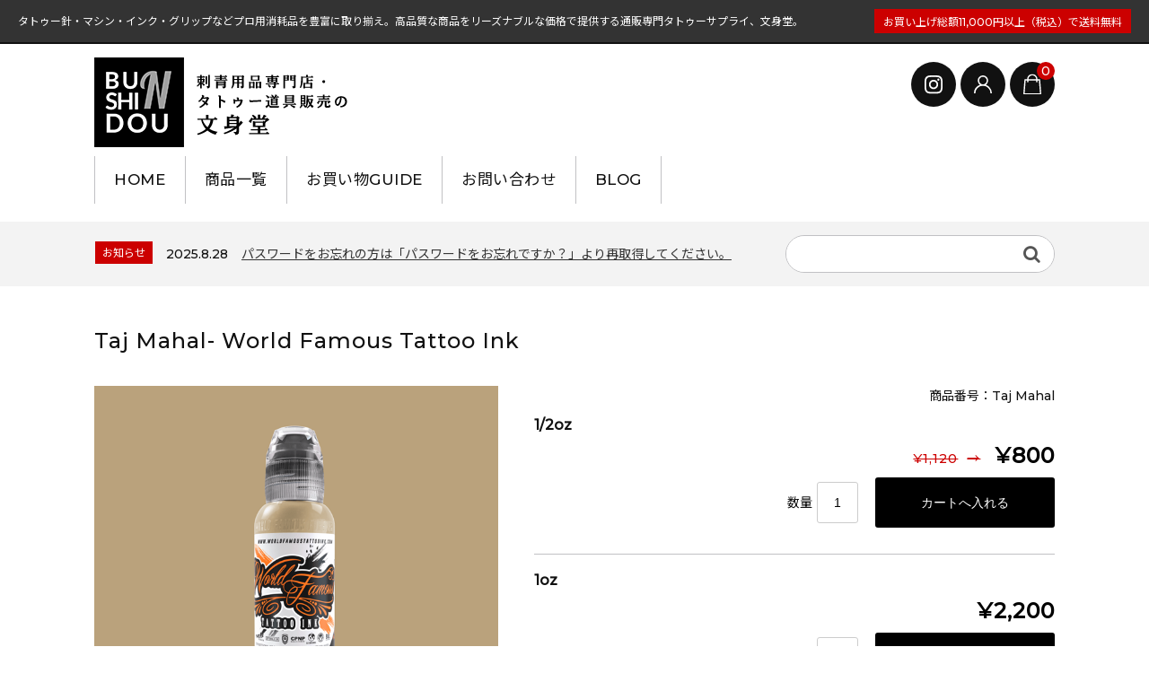

--- FILE ---
content_type: text/html; charset=UTF-8
request_url: https://www.bunshinsupply.jp/7236/
body_size: 14975
content:
<!DOCTYPE html>
<html lang="ja">

	<head>
		<!-- Google tag (gtag.js) -->
		<script async src="https://www.googletagmanager.com/gtag/js?id=UA-57020008-1"></script>
		<script>
		  window.dataLayer = window.dataLayer || [];
		  function gtag(){dataLayer.push(arguments);}
		  gtag('js', new Date());

		  gtag('config', 'UA-57020008-1');
		</script>

		<meta charset="UTF-8" />
		<meta name="viewport" content="width=device-width, user-scalable=no">
		<meta name="format-detection" content="telephone=no"/>
    <link href="https://fonts.googleapis.com/css2?family=Montserrat:wght@500&family=Noto+Sans+JP&display=swap" rel="stylesheet">
		<meta name='robots' content='index, follow, max-image-preview:large, max-snippet:-1, max-video-preview:-1' />

	<!-- This site is optimized with the Yoast SEO plugin v26.8 - https://yoast.com/product/yoast-seo-wordpress/ -->
	<title>Taj Mahal- World Famous Tattoo Ink | タトゥー用品・道具通販｜針・マシンほか消耗品専門の文身堂</title>
	<meta name="description" content="Taj Mahal- World Famous Tattoo Ink の商品説明ページです。World Famous Tattoo Ink  USA製" />
	<link rel="canonical" href="https://www.bunshinsupply.jp/7236/" />
	<meta property="og:locale" content="ja_JP" />
	<meta property="og:type" content="article" />
	<meta property="og:title" content="Taj Mahal- World Famous Tattoo Ink | タトゥー用品・道具通販｜針・マシンほか消耗品専門の文身堂" />
	<meta property="og:description" content="Taj Mahal- World Famous Tattoo Ink の商品説明ページです。World Famous Tattoo Ink  USA製" />
	<meta property="og:url" content="https://www.bunshinsupply.jp/7236/" />
	<meta property="og:site_name" content="タトゥー用品・道具通販｜針・マシンほか消耗品専門の文身堂" />
	<meta property="article:published_time" content="2016-09-08T04:58:26+00:00" />
	<meta property="article:modified_time" content="2025-10-26T03:04:33+00:00" />
	<meta name="author" content="bunshinsupply" />
	<meta name="twitter:card" content="summary_large_image" />
	<meta name="twitter:label1" content="執筆者" />
	<meta name="twitter:data1" content="bunshinsupply" />
	<script type="application/ld+json" class="yoast-schema-graph">{"@context":"https://schema.org","@graph":[{"@type":"Article","@id":"https://www.bunshinsupply.jp/7236/#article","isPartOf":{"@id":"https://www.bunshinsupply.jp/7236/"},"author":{"name":"bunshinsupply","@id":"https://www.bunshinsupply.jp/#/schema/person/5ca3452ad9ead6f1ea27f8a0cd14b108"},"headline":"Taj Mahal- World Famous Tattoo Ink","datePublished":"2016-09-08T04:58:26+00:00","dateModified":"2025-10-26T03:04:33+00:00","mainEntityOfPage":{"@id":"https://www.bunshinsupply.jp/7236/"},"wordCount":11,"articleSection":["商品","World Famous","Colors"],"inLanguage":"ja"},{"@type":"WebPage","@id":"https://www.bunshinsupply.jp/7236/","url":"https://www.bunshinsupply.jp/7236/","name":"Taj Mahal- World Famous Tattoo Ink | タトゥー用品・道具通販｜針・マシンほか消耗品専門の文身堂","isPartOf":{"@id":"https://www.bunshinsupply.jp/#website"},"datePublished":"2016-09-08T04:58:26+00:00","dateModified":"2025-10-26T03:04:33+00:00","author":{"@id":"https://www.bunshinsupply.jp/#/schema/person/5ca3452ad9ead6f1ea27f8a0cd14b108"},"description":"Taj Mahal- World Famous Tattoo Ink の商品説明ページです。World Famous Tattoo Ink USA製","breadcrumb":{"@id":"https://www.bunshinsupply.jp/7236/#breadcrumb"},"inLanguage":"ja","potentialAction":[{"@type":"ReadAction","target":["https://www.bunshinsupply.jp/7236/"]}]},{"@type":"BreadcrumbList","@id":"https://www.bunshinsupply.jp/7236/#breadcrumb","itemListElement":[{"@type":"ListItem","position":1,"name":"ホーム","item":"https://www.bunshinsupply.jp/"},{"@type":"ListItem","position":2,"name":"Taj Mahal- World Famous Tattoo Ink"}]},{"@type":"WebSite","@id":"https://www.bunshinsupply.jp/#website","url":"https://www.bunshinsupply.jp/","name":"タトゥー用品・道具通販｜針・マシンほか消耗品専門の文身堂","description":"タトゥー針・マシン・インク・グリップなどプロ用消耗品を豊富に取り揃え。高品質な商品をリーズナブルな価格で提供する通販専門タトゥーサプライ、文身堂。","potentialAction":[{"@type":"SearchAction","target":{"@type":"EntryPoint","urlTemplate":"https://www.bunshinsupply.jp/?s={search_term_string}"},"query-input":{"@type":"PropertyValueSpecification","valueRequired":true,"valueName":"search_term_string"}}],"inLanguage":"ja"},{"@type":"Person","@id":"https://www.bunshinsupply.jp/#/schema/person/5ca3452ad9ead6f1ea27f8a0cd14b108","name":"bunshinsupply","image":{"@type":"ImageObject","inLanguage":"ja","@id":"https://www.bunshinsupply.jp/#/schema/person/image/","url":"https://secure.gravatar.com/avatar/4fdb18c01e17b5be4f3772faadc9e4565a6ae8b389be33e8117dd05bc1a7a288?s=96&d=mm&r=g","contentUrl":"https://secure.gravatar.com/avatar/4fdb18c01e17b5be4f3772faadc9e4565a6ae8b389be33e8117dd05bc1a7a288?s=96&d=mm&r=g","caption":"bunshinsupply"}}]}</script>
	<!-- / Yoast SEO plugin. -->


<link rel="alternate" title="oEmbed (JSON)" type="application/json+oembed" href="https://www.bunshinsupply.jp/wp-json/oembed/1.0/embed?url=https%3A%2F%2Fwww.bunshinsupply.jp%2F7236%2F" />
<link rel="alternate" title="oEmbed (XML)" type="text/xml+oembed" href="https://www.bunshinsupply.jp/wp-json/oembed/1.0/embed?url=https%3A%2F%2Fwww.bunshinsupply.jp%2F7236%2F&#038;format=xml" />
<link rel='stylesheet' id='parent-style-css' href='https://www.bunshinsupply.jp/wp/wp-content/themes/welcart_basic/style.css?ver=6.9' type='text/css' media='all' />
<link rel='stylesheet' id='parent-welcart-style-css' href='https://www.bunshinsupply.jp/wp/wp-content/themes/welcart_basic/usces_cart.css?ver=1.0' type='text/css' media='all' />
<link rel='stylesheet' id='parent-sku_select-css' href='https://www.bunshinsupply.jp/wp/wp-content/themes/welcart_basic/wcex_sku_select.css?ver=1.0' type='text/css' media='all' />
<link rel='stylesheet' id='slick-style-css' href='https://www.bunshinsupply.jp/wp/wp-content/themes/bunshindo/assets/vendor/slick/slick.css?ver=1.0' type='text/css' media='all' />
<link rel='stylesheet' id='slick-theme-style-css' href='https://www.bunshinsupply.jp/wp/wp-content/themes/bunshindo/assets/vendor/slick/slick-theme.css?ver=1.0' type='text/css' media='all' />
<style id='wp-block-library-inline-css' type='text/css'>
:root{--wp-block-synced-color:#7a00df;--wp-block-synced-color--rgb:122,0,223;--wp-bound-block-color:var(--wp-block-synced-color);--wp-editor-canvas-background:#ddd;--wp-admin-theme-color:#007cba;--wp-admin-theme-color--rgb:0,124,186;--wp-admin-theme-color-darker-10:#006ba1;--wp-admin-theme-color-darker-10--rgb:0,107,160.5;--wp-admin-theme-color-darker-20:#005a87;--wp-admin-theme-color-darker-20--rgb:0,90,135;--wp-admin-border-width-focus:2px}@media (min-resolution:192dpi){:root{--wp-admin-border-width-focus:1.5px}}.wp-element-button{cursor:pointer}:root .has-very-light-gray-background-color{background-color:#eee}:root .has-very-dark-gray-background-color{background-color:#313131}:root .has-very-light-gray-color{color:#eee}:root .has-very-dark-gray-color{color:#313131}:root .has-vivid-green-cyan-to-vivid-cyan-blue-gradient-background{background:linear-gradient(135deg,#00d084,#0693e3)}:root .has-purple-crush-gradient-background{background:linear-gradient(135deg,#34e2e4,#4721fb 50%,#ab1dfe)}:root .has-hazy-dawn-gradient-background{background:linear-gradient(135deg,#faaca8,#dad0ec)}:root .has-subdued-olive-gradient-background{background:linear-gradient(135deg,#fafae1,#67a671)}:root .has-atomic-cream-gradient-background{background:linear-gradient(135deg,#fdd79a,#004a59)}:root .has-nightshade-gradient-background{background:linear-gradient(135deg,#330968,#31cdcf)}:root .has-midnight-gradient-background{background:linear-gradient(135deg,#020381,#2874fc)}:root{--wp--preset--font-size--normal:16px;--wp--preset--font-size--huge:42px}.has-regular-font-size{font-size:1em}.has-larger-font-size{font-size:2.625em}.has-normal-font-size{font-size:var(--wp--preset--font-size--normal)}.has-huge-font-size{font-size:var(--wp--preset--font-size--huge)}.has-text-align-center{text-align:center}.has-text-align-left{text-align:left}.has-text-align-right{text-align:right}.has-fit-text{white-space:nowrap!important}#end-resizable-editor-section{display:none}.aligncenter{clear:both}.items-justified-left{justify-content:flex-start}.items-justified-center{justify-content:center}.items-justified-right{justify-content:flex-end}.items-justified-space-between{justify-content:space-between}.screen-reader-text{border:0;clip-path:inset(50%);height:1px;margin:-1px;overflow:hidden;padding:0;position:absolute;width:1px;word-wrap:normal!important}.screen-reader-text:focus{background-color:#ddd;clip-path:none;color:#444;display:block;font-size:1em;height:auto;left:5px;line-height:normal;padding:15px 23px 14px;text-decoration:none;top:5px;width:auto;z-index:100000}html :where(.has-border-color){border-style:solid}html :where([style*=border-top-color]){border-top-style:solid}html :where([style*=border-right-color]){border-right-style:solid}html :where([style*=border-bottom-color]){border-bottom-style:solid}html :where([style*=border-left-color]){border-left-style:solid}html :where([style*=border-width]){border-style:solid}html :where([style*=border-top-width]){border-top-style:solid}html :where([style*=border-right-width]){border-right-style:solid}html :where([style*=border-bottom-width]){border-bottom-style:solid}html :where([style*=border-left-width]){border-left-style:solid}html :where(img[class*=wp-image-]){height:auto;max-width:100%}:where(figure){margin:0 0 1em}html :where(.is-position-sticky){--wp-admin--admin-bar--position-offset:var(--wp-admin--admin-bar--height,0px)}@media screen and (max-width:600px){html :where(.is-position-sticky){--wp-admin--admin-bar--position-offset:0px}}
/*# sourceURL=/wp-includes/css/dist/block-library/common.min.css */
</style>
<style id='classic-theme-styles-inline-css' type='text/css'>
/*! This file is auto-generated */
.wp-block-button__link{color:#fff;background-color:#32373c;border-radius:9999px;box-shadow:none;text-decoration:none;padding:calc(.667em + 2px) calc(1.333em + 2px);font-size:1.125em}.wp-block-file__button{background:#32373c;color:#fff;text-decoration:none}
/*# sourceURL=/wp-includes/css/classic-themes.min.css */
</style>
<link rel='stylesheet' id='wc-basic-style-css' href='https://www.bunshinsupply.jp/wp/wp-content/themes/bunshindo/style.css?ver=1.7.7' type='text/css' media='all' />
<link rel='stylesheet' id='font-awesome-css' href='https://www.bunshinsupply.jp/wp/wp-content/themes/welcart_basic/font-awesome/font-awesome.min.css?ver=1.0' type='text/css' media='all' />
<link rel='stylesheet' id='luminous-basic-css-css' href='https://www.bunshinsupply.jp/wp/wp-content/themes/welcart_basic/css/luminous-basic.css?ver=1.0' type='text/css' media='all' />
<link rel='stylesheet' id='usces_default_css-css' href='https://www.bunshinsupply.jp/wp/wp-content/plugins/usc-e-shop/css/usces_default.css?ver=2.11.27.2601211' type='text/css' media='all' />
<link rel='stylesheet' id='dashicons-css' href='https://www.bunshinsupply.jp/wp/wp-includes/css/dashicons.min.css?ver=6.9' type='text/css' media='all' />
<link rel='stylesheet' id='theme_cart_css-css' href='https://www.bunshinsupply.jp/wp/wp-content/themes/bunshindo/usces_cart.css?ver=2.11.27.2601211' type='text/css' media='all' />
<script type="text/javascript" src="https://www.bunshinsupply.jp/wp/wp-includes/js/jquery/jquery.min.js?ver=3.7.1" id="jquery-core-js"></script>
<script type="text/javascript" src="https://www.bunshinsupply.jp/wp/wp-includes/js/jquery/jquery-migrate.min.js?ver=3.4.1" id="jquery-migrate-js"></script>
<script type="text/javascript" src="https://www.bunshinsupply.jp/wp/wp-content/themes/bunshindo/assets/js/wcct-loading.js?ver=1.0" id="wcct-loading-js-js"></script>
<script type="text/javascript" src="https://www.bunshinsupply.jp/wp/wp-content/themes/bunshindo/assets/js/wcct-customized.js?ver=1.0" id="wcct-customized-js"></script>
<script type="text/javascript" src="https://www.bunshinsupply.jp/wp/wp-content/themes/bunshindo/assets/vendor/slick/slick.min.js?ver=1.0" id="slick-js-js"></script>
<script type="text/javascript" src="https://www.bunshinsupply.jp/wp/wp-content/themes/bunshindo/assets/js/wcct-slick.js?ver=1.0" id="wcct-slick-js-js"></script>
<script type="text/javascript" src="https://www.bunshinsupply.jp/wp/wp-content/themes/welcart_basic/js/front-customized.js?ver=1.0" id="wc-basic-js-js"></script>
<link rel="https://api.w.org/" href="https://www.bunshinsupply.jp/wp-json/" /><link rel="alternate" title="JSON" type="application/json" href="https://www.bunshinsupply.jp/wp-json/wp/v2/posts/7236" /><link rel="EditURI" type="application/rsd+xml" title="RSD" href="https://www.bunshinsupply.jp/wp/xmlrpc.php?rsd" />
<link rel='shortlink' href='https://www.bunshinsupply.jp/?p=7236' />

<meta property="og:title" content="Taj Mahal- World Famous Tattoo Ink">
<meta property="og:type" content="product">
<meta property="og:description" content="Taj Mahal- World Famous Tattoo Ink">
<meta property="og:url" content="https://www.bunshinsupply.jp/7236/">
<meta property="og:image" content="https://www.bunshinsupply.jp/wp/wp-content/uploads/2019/10/Taj_mahal-150x150.png">
<meta property="og:site_name" content="タトゥー用品・道具通販｜針・マシンほか消耗品専門の文身堂"><link rel="icon" href="https://www.bunshinsupply.jp/wp/wp-content/uploads/2020/06/logo-150x150.png" sizes="32x32" />
<link rel="icon" href="https://www.bunshinsupply.jp/wp/wp-content/uploads/2020/06/logo-300x300.png" sizes="192x192" />
<link rel="apple-touch-icon" href="https://www.bunshinsupply.jp/wp/wp-content/uploads/2020/06/logo-300x300.png" />
<meta name="msapplication-TileImage" content="https://www.bunshinsupply.jp/wp/wp-content/uploads/2020/06/logo-300x300.png" />

		<meta name="facebook-domain-verification" content="wkmqln78retdidlnlkpdcnmuh1340u" />
	</head>

		<body class="wp-singular post-template-default single single-post postid-7236 single-format-standard wp-theme-welcart_basic wp-child-theme-bunshindo lang-ja">
	
				
								<div id="loader-bg">
				<div id="loader">
					<i class="fa fa-spinner fa-pulse animated"></i>
					<p>Now Loading...</p>
				</div>
			</div>
					
		<div class="site">

			<header id="masthead" class="site-header" role="banner">
				<div class="inner">
									<div class="top">
						<p class="site-description">タトゥー針・マシン・インク・グリップなどプロ用消耗品を豊富に取り揃え。高品質な商品をリーズナブルな価格で提供する通販専門タトゥーサプライ、文身堂。</p>
						<p id="header_shipping">お買い上げ総額11,000円以上（税込）で送料無料</p>
					</div><!-- .top -->
				
					<div class="bottom cf">

						<div class="column1070">

															<div class="site-title">
								<a href="https://www.bunshinsupply.jp/" title="タトゥー用品・道具通販｜針・マシンほか消耗品専門の文身堂" rel="home">
																			<img src="https://www.bunshinsupply.jp/wp/wp-content/uploads/2020/06/logo-2.png" alt="タトゥー用品・道具通販｜針・マシンほか消耗品専門の文身堂">
										
								</a>
							</div>

							
							<div class="cf h-column">

																<div class="incart list">
									<div class="iconbtn">
										<a href="https://www.bunshinsupply.jp/usces-cart/"><img src="https://www.bunshinsupply.jp/wp/wp-content/themes/bunshindo/assets/images/bag.svg" alt="bag"><span class="total-quant" />0</span></a>
									</div>
								</div><!-- .incart -->
								
																<div class="membership list">

									<div class="iconbtn"><img src="https://www.bunshinsupply.jp/wp/wp-content/themes/bunshindo/assets/images/user.svg" alt="user" /></div>

									<div class="over">
										<div class="over-inner">

											<div class="close"><img src="https://www.bunshinsupply.jp/wp/wp-content/themes/bunshindo/assets/images/close.svg" alt="close" /></div>

											<ul class="cf">
																																					<li>ゲスト</li>
													<li><a href="https://www.bunshinsupply.jp/usces-member/?usces_page=login" class="usces_login_a">ログイン</a></li>
													<li><a href="https://www.bunshinsupply.jp/usces-member/?usces_page=newmember">新規会員登録</a></li>
																																			</ul>
										</div><!-- .over-inner -->
									</div>

								</div><!-- .membership -->
								
								<div class="insta_link list">
									<div class="iconbtn">
										<a href="https://www.instagram.com/bunshinsupply/" target="_blank"><img src="https://www.bunshinsupply.jp/wp/wp-content/themes/bunshindo/images/instagram.svg" alt="instagram" /></a>
									</div>
								</div>

								<div class="menus list">

									<div class="iconbtn"><img src="https://www.bunshinsupply.jp/wp/wp-content/themes/bunshindo/assets/images/menu.svg" alt="menu" /></div>

									<div id="mobile-menu" class="mobile-menu">

										<div class="close"><img src="https://www.bunshinsupply.jp/wp/wp-content/themes/bunshindo/assets/images/close.svg" alt="close" /></div>

										<nav id="site-navigation" class="main-navigation cf" role="navigation">
																					<div class="menu-main_navigation-container">
											<ul id="menu-main_navigation" class="menu">
												<li id="menu-item-9336" class="menu-item menu-item-type-custom menu-item-object-custom menu-item-home menu-item-9336">
													<a href="https://www.bunshinsupply.jp/">HOME</a>
												</li>
												<li id="menu-item-9334" class="menu-item menu-item-type-taxonomy menu-item-object-category menu-item-has-children menu-item-9334">
													<a href="https://www.bunshinsupply.jp/category/item/">商品一覧</a>
																										<ul class="sub-menu">
																													<li class="cat-item cat-item-84"><a href="https://www.bunshinsupply.jp/category/item/new/">NEW</a>
</li>
	<li class="cat-item cat-item-25"><a href="https://www.bunshinsupply.jp/category/item/machine/">マシーン</a>
<ul class='children'>
	<li class="cat-item cat-item-83"><a href="https://www.bunshinsupply.jp/category/item/machine/rotary/">ロータリー</a>
</li>
	<li class="cat-item cat-item-28"><a href="https://www.bunshinsupply.jp/category/item/machine/coil/">コイル</a>
</li>
	<li class="cat-item cat-item-27"><a href="https://www.bunshinsupply.jp/category/item/machine/machine-accessories/">マシーンアクセサリー</a>
</li>
</ul>
</li>
	<li class="cat-item cat-item-32"><a href="https://www.bunshinsupply.jp/category/item/needles/">ニードル</a>
<ul class='children'>
	<li class="cat-item cat-item-80"><a href="https://www.bunshinsupply.jp/category/item/needles/premium-needles/">ニードル（プレミアム）</a>
</li>
	<li class="cat-item cat-item-9"><a href="https://www.bunshinsupply.jp/category/item/needles/needle/">ニードル（スタンダード）</a>
</li>
	<li class="cat-item cat-item-81"><a href="https://www.bunshinsupply.jp/category/item/needles/loose-needle/">ルーズニードル</a>
</li>
	<li class="cat-item cat-item-115"><a href="https://www.bunshinsupply.jp/category/item/needles/cartridge/">カートリッジニードル</a>
	<ul class='children'>
	<li class="cat-item cat-item-118"><a href="https://www.bunshinsupply.jp/category/item/needles/cartridge/og-green-knight-og-red-arrow/">Green Knight</a>
</li>
	<li class="cat-item cat-item-119"><a href="https://www.bunshinsupply.jp/category/item/needles/cartridge/og-red-arrow/">Red Arrow</a>
</li>
	<li class="cat-item cat-item-106"><a href="https://www.bunshinsupply.jp/category/item/needles/cartridge/v-select/">V-Select</a>
</li>
	<li class="cat-item cat-item-107"><a href="https://www.bunshinsupply.jp/category/item/needles/cartridge/filter-v2/">Filter V2 / Filter Venom</a>
</li>
	<li class="cat-item cat-item-116"><a href="https://www.bunshinsupply.jp/category/item/needles/cartridge/inkin-revo/">INKin REVO</a>
</li>
	<li class="cat-item cat-item-112"><a href="https://www.bunshinsupply.jp/category/item/needles/cartridge/epic-mugnum/">Epic Mugnum</a>
</li>
	</ul>
</li>
</ul>
</li>
	<li class="cat-item cat-item-120"><a href="https://www.bunshinsupply.jp/category/item/tattoo-ink/">タトゥーインク</a>
<ul class='children'>
	<li class="cat-item cat-item-87"><a href="https://www.bunshinsupply.jp/category/item/tattoo-ink/world-famous/">World Famous</a>
	<ul class='children'>
	<li class="cat-item cat-item-90"><a href="https://www.bunshinsupply.jp/category/item/tattoo-ink/world-famous/blacks/">Blacks &amp; Solution</a>
</li>
	<li class="cat-item cat-item-91"><a href="https://www.bunshinsupply.jp/category/item/tattoo-ink/world-famous/whites/">Whites &amp; Grays</a>
</li>
	<li class="cat-item cat-item-121"><a href="https://www.bunshinsupply.jp/category/item/tattoo-ink/world-famous/colors/">Colors</a>
</li>
	<li class="cat-item cat-item-102"><a href="https://www.bunshinsupply.jp/category/item/tattoo-ink/world-famous/ink-set/">Ink Set</a>
</li>
	</ul>
</li>
	<li class="cat-item cat-item-122"><a href="https://www.bunshinsupply.jp/category/item/tattoo-ink/solid-ink/">Solid Ink</a>
	<ul class='children'>
	<li class="cat-item cat-item-123"><a href="https://www.bunshinsupply.jp/category/item/tattoo-ink/solid-ink/blacks-solution/">Blacks &amp; Solution</a>
</li>
	<li class="cat-item cat-item-124"><a href="https://www.bunshinsupply.jp/category/item/tattoo-ink/solid-ink/whites-grays/">Whites &amp; Grays</a>
</li>
	<li class="cat-item cat-item-126"><a href="https://www.bunshinsupply.jp/category/item/tattoo-ink/solid-ink/colors-solid-ink/">Colors</a>
</li>
	<li class="cat-item cat-item-125"><a href="https://www.bunshinsupply.jp/category/item/tattoo-ink/solid-ink/ink-sets/">Ink Sets</a>
</li>
	</ul>
</li>
	<li class="cat-item cat-item-47"><a href="https://www.bunshinsupply.jp/category/item/tattoo-ink/dynamic/">Dynamic</a>
	<ul class='children'>
	<li class="cat-item cat-item-105"><a href="https://www.bunshinsupply.jp/category/item/tattoo-ink/dynamic/blackwhite/">Blacks &amp; Whites</a>
</li>
	<li class="cat-item cat-item-104"><a href="https://www.bunshinsupply.jp/category/item/tattoo-ink/dynamic/dynamic-color/">Colors</a>
</li>
	</ul>
</li>
	<li class="cat-item cat-item-51"><a href="https://www.bunshinsupply.jp/category/item/tattoo-ink/kurosumi/">Kurosumi</a>
</li>
	<li class="cat-item cat-item-113"><a href="https://www.bunshinsupply.jp/category/item/tattoo-ink/eclipse/">eclipse</a>
</li>
</ul>
</li>
	<li class="cat-item cat-item-11"><a href="https://www.bunshinsupply.jp/category/item/chip/">使い捨てチップ、グリップ</a>
</li>
	<li class="cat-item cat-item-63"><a href="https://www.bunshinsupply.jp/category/item/powersupply/">パワーサプライ</a>
</li>
	<li class="cat-item cat-item-64"><a href="https://www.bunshinsupply.jp/category/item/clipcode-footswicth/">クリップコード・フットスイッチ</a>
</li>
	<li class="cat-item cat-item-79"><a href="https://www.bunshinsupply.jp/category/item/stencil/">ステンシル</a>
</li>
	<li class="cat-item cat-item-117"><a href="https://www.bunshinsupply.jp/category/item/after-care/">アフターケア</a>
</li>
	<li class="cat-item cat-item-24"><a href="https://www.bunshinsupply.jp/category/item/disposable/">使い捨て・衛生</a>
</li>
	<li class="cat-item cat-item-53"><a href="https://www.bunshinsupply.jp/category/item/inkothers/">インク用品</a>
</li>
	<li class="cat-item cat-item-111"><a href="https://www.bunshinsupply.jp/category/item/equipment/">スタジオ備品</a>
</li>
	<li class="cat-item cat-item-33"><a href="https://www.bunshinsupply.jp/category/item/foreign-book/">タトゥーブック</a>
</li>
	<li class="cat-item cat-item-127"><a href="https://www.bunshinsupply.jp/category/item/outlet/">アウトレット・セール商品</a>
</li>
													</ul>
												</li>
												<li id="menu-item-9332" class="menu-item menu-item-type-post_type menu-item-object-page menu-item-9332"><a href="https://www.bunshinsupply.jp/about/">お買い物GUIDE</a></li>
												<li id="menu-item-9333" class="menu-item menu-item-type-post_type menu-item-object-page menu-item-9333"><a href="https://www.bunshinsupply.jp/contact/">お問い合わせ</a></li>
												<li id="menu-item-9334" class="menu-item menu-item-type-post_type menu-item-object-page menu-item-9334"><a href="https://blog.bunshinsupply.jp/" target="_blank">BLOG</a></li>
												</ul>
											</div>
										</nav><!-- #site-navigation -->

																				
									</div><!-- .mobile-menu -->

									
								</div><!-- .menu -->

							</div><!-- .h-column -->
													
						</div><!-- .column1070 -->
						
					</div><!-- .bottom -->
		
				</div><!-- .inner -->
			</header>

			
			
				
				<div class="common-parts">
					<div class="column1070 cf">

						<div id="searchform" class="searchform">
						<form role="search" method="get" action="https://www.bunshinsupply.jp/" >
		<div class="s-box">
			<input type="text" value="" name="s" id="head-s-text" class="search-text" />
			<input type="submit" id="head-s-submit" class="searchsubmit" value="&#xf002;" />
		</div>
	</form>						</div><!-- #searchform -->

													<div class="info-area">
								<div class="slider">
																	<div id="post-10697" class="cf">
										<div class="info-cat">お知らせ</div>
										<div class="info-date">2025.8.28</div>
										<div class="info-title">
											<a href="https://www.bunshinsupply.jp/10697/">
																									パスワードをお忘れの方は「パスワードをお忘れですか？」より再取得してください。																							</a>
										</div>
									</div>
																</div><!-- .slider -->
							</div><!-- .info-area -->

											</div>
				</div>

				
			
						<div id="main" class="">

				<div class="site-content-wrap cf">


<div id="primary" class="site-content">
	<div id="content" role="main">

	
		<article class="post-7236 post type-post status-publish format-standard category-item category-world-famous category-colors" id="post-7236">

			<div class="item-header">
				<h1 class="item_page_title">Taj Mahal- World Famous Tattoo Ink</h1>
			</div><!-- .item-header -->

									
			<div class="itempage-wrap">

				<div id="itempage" class="cf">
					
					<div id="img-box">

						
						<div id="itemimg-main" class="slider slider-for itemimg">
							<div><a href="https://www.bunshinsupply.jp/wp/wp-content/uploads/2019/10/Taj_mahal.png" ><img width="600" height="600" src="https://www.bunshinsupply.jp/wp/wp-content/uploads/2019/10/Taj_mahal.png" class="attachment-600x600 size-600x600" alt="Taj Mahal" decoding="async" fetchpriority="high" srcset="https://www.bunshinsupply.jp/wp/wp-content/uploads/2019/10/Taj_mahal.png 700w, https://www.bunshinsupply.jp/wp/wp-content/uploads/2019/10/Taj_mahal-150x150.png 150w, https://www.bunshinsupply.jp/wp/wp-content/uploads/2019/10/Taj_mahal-300x300.png 300w" sizes="(max-width: 600px) 100vw, 600px" /></a></div>
													</div><!-- #itemimg-main -->

						
					</div><!-- #img-box -->

					<div class="detail-box">

						<div class="upper cf">
							<ul class="cf opt-tag">
</ul>
														<div class="itemcode">商品番号：Taj Mahal</div>
						</div><!-- .upper -->

						
					</div><!-- .detail-box -->

					<div class="item-info">

						
						
						<form action="https://www.bunshinsupply.jp/usces-cart/" method="post">

													<div class="skuform">
																<div class="skuname">1/2oz</div>
																
								<div class="inner cf">

									
									<div class="right">

																				
																				
										<div class="field cf">

											
											<div class="field_price">
																							<span class="field_cprice">¥1,120</span>
																							¥800											</div>

										</div><!-- .field -->

																				<div class="c-box">
											<span class="quantity">数量<input name="quant[7236][1%2F2oz]" type="text" id="quant[7236][1%2F2oz]" class="skuquantity" value="1" onKeyDown="if (event.keyCode == 13) {return false;}" /></span>
											<span class="cart-button"><input name="zaikonum[7236][1%2F2oz]" type="hidden" id="zaikonum[7236][1%2F2oz]" value="1" />
<input name="zaiko[7236][1%2F2oz]" type="hidden" id="zaiko[7236][1%2F2oz]" value="0" />
<input name="gptekiyo[7236][1%2F2oz]" type="hidden" id="gptekiyo[7236][1%2F2oz]" value="0" />
<input name="skuPrice[7236][1%2F2oz]" type="hidden" id="skuPrice[7236][1%2F2oz]" value="800" />
<input name="inCart[7236][1%2F2oz]" type="submit" id="inCart[7236][1%2F2oz]" class="skubutton" value="カートへ入れる" onclick="return uscesCart.intoCart( '7236','1%2F2oz' )" /><input name="usces_referer" type="hidden" value="/7236/" />
</span>
										</div>
																				<div class="error_message"></div>

									</div><!-- .right -->

								</div><!-- .inner -->
							</div><!-- .skuform -->
													<div class="skuform">
																<div class="skuname">1oz</div>
																
								<div class="inner cf">

									
									<div class="right">

																				
																				
										<div class="field cf">

											
											<div class="field_price">
																							¥2,200											</div>

										</div><!-- .field -->

																				<div class="c-box">
											<span class="quantity">数量<input name="quant[7236][1oz]" type="text" id="quant[7236][1oz]" class="skuquantity" value="1" onKeyDown="if (event.keyCode == 13) {return false;}" /></span>
											<span class="cart-button"><input name="zaikonum[7236][1oz]" type="hidden" id="zaikonum[7236][1oz]" value="2" />
<input name="zaiko[7236][1oz]" type="hidden" id="zaiko[7236][1oz]" value="0" />
<input name="gptekiyo[7236][1oz]" type="hidden" id="gptekiyo[7236][1oz]" value="0" />
<input name="skuPrice[7236][1oz]" type="hidden" id="skuPrice[7236][1oz]" value="2200" />
<input name="inCart[7236][1oz]" type="submit" id="inCart[7236][1oz]" class="skubutton" value="カートへ入れる" onclick="return uscesCart.intoCart( '7236','1oz' )" /><input name="usces_referer" type="hidden" value="/7236/" />
</span>
										</div>
																				<div class="error_message"></div>

									</div><!-- .right -->

								</div><!-- .inner -->
							</div><!-- .skuform -->
						
													</form>
						
						<div class="item-description">
							<p>World Famous Tattoo Ink</p>
<p>USA製</p>
						</div>

					</div><!-- .item-info -->

				</div><!-- #itempage -->

						
				
			</div><!-- .itemspage-wrap -->

		</article>

	
	</div><!-- #content -->
</div><!-- #primary -->


				</div><!-- .site-content-wrap -->
			</div><!-- #main -->

			<div id="home_bnrs" class="wrapper">
				<ul class="side_banner">
										<li>
						<a href="https://www.bunshinsupply.jp/request/">
							<img src="https://www.bunshinsupply.jp/wp/wp-content/themes/bunshindo/images/bnr_request.png" alt="取扱商品のご要望フォーム">
						</a>
					</li>
					<li>
						<a href="https://www.bunshinsupply.jp/school/">
							<img src="https://www.bunshinsupply.jp/wp/wp-content/themes/bunshindo/images/side_school.jpg" alt="タトゥー初心者講習のご案内">
						</a>
					</li>
					<li>
						<a href="https://www.bunshinsupply.jp/usces-member/?usces_page=newmember">
							<img src="https://www.bunshinsupply.jp/wp/wp-content/themes/bunshindo/images/bnr_menbers.jpg" alt="新規会員登録">
						</a>
					</li>
					<li>
						<a href="https://www.bunshinsupply.jp/about/#point">
							<img src="https://www.bunshinsupply.jp/wp/wp-content/themes/bunshindo/images/side_point.png" alt="ポイント">
						</a>
					</li>
					<li>
						<a href="https://line.me/R/ti/p/@713azgyn" target="_blank">
							<img src="https://www.bunshinsupply.jp/wp/wp-content/themes/bunshindo/images/side_line.png" alt="LINE">
						</a>
					</li>
				</ul>
			</div>

							<div id="toTop" class="wrap fixed"><a href="#masthead"><i class="fa fa-angle-up" aria-hidden="true"></i></a></div>
			
			<footer id="colophon" role="contentinfo">
				<div class="inner">

					<div class="top cf">

						<div class="column1070">

							
														<nav id="site-info" class="f-mainnav">
							<div class="menu-footer_menu-container"><ul id="menu-footer_menu" class="footer-menu cf"><li id="menu-item-1578" class="menu-item menu-item-type-post_type menu-item-object-page menu-item-1578"><a href="https://www.bunshinsupply.jp/keywords/">用語集</a></li>
<li id="menu-item-1369" class="menu-item menu-item-type-post_type menu-item-object-page menu-item-1369"><a href="https://www.bunshinsupply.jp/links/">リンク集</a></li>
<li id="menu-item-88" class="menu-item menu-item-type-post_type menu-item-object-page menu-item-88"><a href="https://www.bunshinsupply.jp/law/">特定商取引法に基づく表記</a></li>
<li id="menu-item-245" class="menu-item menu-item-type-post_type menu-item-object-page menu-item-privacy-policy menu-item-245"><a rel="privacy-policy" href="https://www.bunshinsupply.jp/privacy/">個人情報保護方針</a></li>
<li id="menu-item-246" class="menu-item menu-item-type-post_type menu-item-object-page menu-item-246"><a href="https://www.bunshinsupply.jp/contact/">お問い合わせ</a></li>
</ul></div>							</nav><!-- #colophon -->
							
							
						</div><!-- .column1070 -->

					</div><!-- .top -->

					<div class="bottom">

						<div class="column1070">

							<div class="flex-container">
								<div class="f-logo">タトゥー用品・道具通販｜針・マシンほか消耗品専門の文身堂</div>

																<div class="sns">
									<ul class="cf">
										
										
																				<li><a href="https://www.instagram.com/bunshinsupply" target="_blank" rel="nofollow"><i class="fa fa-instagram"></i></a></li>
																			</ul>
								</div>
								
							</div><!-- .flex-container -->

						</div><!-- .column1070 -->

						<p class="copyright"></p>

					</div>

				</div>
			</footer><!-- #colophon -->

			<div id="gray-bg" class="gray-bg"></div>

		</div><!-- .site -->

		<div class="load-container-wrap">
			<div class="load-container">
				<div class="loader">
				</div>
			</div>
		</div>

		<script type="speculationrules">
{"prefetch":[{"source":"document","where":{"and":[{"href_matches":"/*"},{"not":{"href_matches":["/wp/wp-*.php","/wp/wp-admin/*","/wp/wp-content/uploads/*","/wp/wp-content/*","/wp/wp-content/plugins/*","/wp/wp-content/themes/bunshindo/*","/wp/wp-content/themes/welcart_basic/*","/*\\?(.+)"]}},{"not":{"selector_matches":"a[rel~=\"nofollow\"]"}},{"not":{"selector_matches":".no-prefetch, .no-prefetch a"}}]},"eagerness":"conservative"}]}
</script>
	<script type='text/javascript'>
		uscesL10n = {
			
			'ajaxurl': "https://www.bunshinsupply.jp/wp/wp-admin/admin-ajax.php",
			'loaderurl': "https://www.bunshinsupply.jp/wp/wp-content/plugins/usc-e-shop/images/loading.gif",
			'post_id': "7236",
			'cart_number': "16",
			'is_cart_row': false,
			'opt_esse': new Array(  ),
			'opt_means': new Array(  ),
			'mes_opts': new Array(  ),
			'key_opts': new Array(  ),
			'previous_url': "https://www.bunshinsupply.jp",
			'itemRestriction': "",
			'itemOrderAcceptable': "0",
			'uscespage': "",
			'uscesid': "MDY3MzQ4NjgyOWVlMjhlNTZmODIwMTA1NDhjNzkzMDE1M2JkNmNiOWI1MjBkNWRjX2FjdGluZ18wX0E%3D",
			'wc_nonce': "efc5ac1c20"
		}
	</script>
	<script type='text/javascript' src='https://www.bunshinsupply.jp/wp/wp-content/plugins/usc-e-shop/js/usces_cart.js'></script>
				<script type='text/javascript'>
	(function($) {
	uscesCart = {
		intoCart : function (post_id, sku) {
			var zaikonum = $("[id='zaikonum["+post_id+"]["+sku+"]']").val();
			var zaiko = $("[id='zaiko["+post_id+"]["+sku+"]']").val();
			if( ( uscesL10n.itemOrderAcceptable != '1' && zaiko != '0' && zaiko != '1' ) || ( uscesL10n.itemOrderAcceptable != '1' && parseInt(zaikonum) == 0 ) ){
				alert('只今在庫切れです。');
				return false;
			}

			var mes = '';
			if( $("[id='quant["+post_id+"]["+sku+"]']").length ){
				var quant = $("[id='quant["+post_id+"]["+sku+"]']").val();
				if( quant == '0' || quant == '' || !(uscesCart.isNum(quant))){
					mes += "数量を正しく入力してください。\n";
				}
				var checknum = '';
				var checkmode = '';
				if( parseInt(uscesL10n.itemRestriction) <= parseInt(zaikonum) && uscesL10n.itemRestriction != '' && uscesL10n.itemRestriction != '0' && zaikonum != '' ) {
					checknum = uscesL10n.itemRestriction;
					checkmode ='rest';
				} else if( uscesL10n.itemOrderAcceptable != '1' && parseInt(uscesL10n.itemRestriction) > parseInt(zaikonum) && uscesL10n.itemRestriction != '' && uscesL10n.itemRestriction != '0' && zaikonum != '' ) {
					checknum = zaikonum;
					checkmode ='zaiko';
				} else if( uscesL10n.itemOrderAcceptable != '1' && (uscesL10n.itemRestriction == '' || uscesL10n.itemRestriction == '0') && zaikonum != '' ) {
					checknum = zaikonum;
					checkmode ='zaiko';
				} else if( uscesL10n.itemRestriction != '' && uscesL10n.itemRestriction != '0' && ( zaikonum == '' || zaikonum == '0' || parseInt(uscesL10n.itemRestriction) > parseInt(zaikonum) ) ) {
					checknum = uscesL10n.itemRestriction;
					checkmode ='rest';
				}

				if( parseInt(quant) > parseInt(checknum) && checknum != '' ){
					if(checkmode == 'rest'){
						mes += 'この商品は一度に'+checknum+'までの数量制限があります。'+"\n";
					}else{
						mes += 'この商品の在庫は残り'+checknum+'です。'+"\n";
					}
				}
			}
			for(i=0; i<uscesL10n.key_opts.length; i++){
				if( uscesL10n.opt_esse[i] == '1' ){
					var skuob = $("[id='itemOption["+post_id+"]["+sku+"]["+uscesL10n.key_opts[i]+"]']");
					var itemOption = "itemOption["+post_id+"]["+sku+"]["+uscesL10n.key_opts[i]+"]";
					var opt_obj_radio = $(":radio[name*='"+itemOption+"']");
					var opt_obj_checkbox = $(":checkbox[name*='"+itemOption+"']:checked");

					if( uscesL10n.opt_means[i] == '3' ){

						if( !opt_obj_radio.is(':checked') ){
							mes += uscesL10n.mes_opts[i]+"\n";
						}

					}else if( uscesL10n.opt_means[i] == '4' ){

						if( !opt_obj_checkbox.length ){
							mes += uscesL10n.mes_opts[i]+"\n";
						}

					}else{

						if( skuob.length ){
							if( uscesL10n.opt_means[i] == 0 && skuob.val() == '#NONE#' ){
								mes += uscesL10n.mes_opts[i]+"\n";
							}else if( uscesL10n.opt_means[i] == 1 && ( skuob.val() == '' || skuob.val() == '#NONE#' ) ){
								mes += uscesL10n.mes_opts[i]+"\n";
							}else if( uscesL10n.opt_means[i] >= 2 && skuob.val() == '' ){
								mes += uscesL10n.mes_opts[i]+"\n";
							}
						}
					}
				}
			}

						
			if( mes != '' ){
				alert( mes );
				return false;
			}else{
				return true;
			}
		},

		isNum : function (num) {
			if (num.match(/[^0-9]/g)) {
				return false;
			}
			return true;
		}
	};
	})(jQuery);
	</script>
			<!-- Welcart version : v2.11.27.2601211 -->
<style type="text/css">


	/* =Common
	-------------------------------------------------------------- */


	/* -------- Text Color -------- */

	/* -- Color -- */
	body {
		color: #111;
	}
	.pickup-area .excerpt,
	.layout-list .list .excerpt {
		color: #111;
	}
	#site-navigation ul.sub-menu a:before {
		background-color: #111;
	}


	/* -------- Link Color -------- */

	a,
	#memberinfo #history_head td.retail a {
		color: #333;
	}
	a:hover,
	#memberinfo #history_head td.retail a  {
		color: rgba( 51, 51, 51, .6 );
	}


	/* -------- Border Color -------- */

	textarea,
	select,
	input[type="text"],
	input[type="password"],
	input[type="email"],
	input[type="tel"],
	input[type="search"],
	input[type="url"],
	#dlseller_terms .dlseller_terms,
	#cart_table td.quantity input,
	.widget_welcart_login input.loginmail,
	.widget_welcart_login input.loginpass,
	#site-navigation li,
	#site-navigation ul li:first-child,
	.sub-navigation,
	.sub-navigation li a,
	#searchform .s-box,
	.layout-list .list,
	.info-list .list,
	#secondary section,
	.page-header,
	.entry-header,
	.entry-meta span.date,
	.entry-meta span,
	.pagination-wrap.top,
	.widget_welcart_category li .children,
	.widget_categories .children,
	.widget_nav_menu .sub-menu,
	.usces_recent_entries ul,
	.widget_welcart_page ul,
	.widget_pages ul,
	.widget_archive ul,
	.widget_welcart_post ul,
	.widget_meta ul,
	.widget_recent_entries ul,
	.widget_recent_comments ul,
	.pagination-wrap.top ul.page-numbers,
	.item-header,
	.item-info .skuform,
	.date .item-info .skuform,
	.item-info #wc_regular,
	#wc_reviews,
	.wc_reviewlist li,
	.wc_reviewlist .children li,
	.wc_reviewlist .children:before,
	.item-info .item-sku th,
	.item-info .item-sku td,
	.item-info .item-sku tbody tr th,
	.item-info .item-sku th:last-child,
	.item-info .item-sku td:last-child,
	#point_table td input[type="text"],
	#secondary .widget_wcex_olwidget td,
	.widget_wcex_olwidget td {
		border-color: #c1c1c4;
	}
	.widget_welcart_category li li a:before,
	.widget_categories li li a:before,
	.widget_nav_menu li li a:before,
	.usces_recent_entries li a:before,
	.widget_welcart_page li a:before,
	.widget_pages li a:before,
	.widget_archive li a:before,
	.widget_welcart_post li a:before,
	.widget_meta li a:before,
	.widget_recent_entries li a:before,
	.widget_recent_comments li a:before,
	div.cart_navi li:after,
	#cart_table tfoot tr,
	#info-confirm #cart_table tfoot tr:first-child {
		background-color: #c1c1c4;
	}
	.review-author:before {
		background-color: #c1c1c4;
	}
	.sub-navigation li a,
	div.cart_navi ul:before,
	#wc_reviews-title {
		background-color: rgba( 193, 193, 196, .4 );
	}
	#searchform,
	#show,
	.widget_welcart_calendar td.businesstoday,
	.welcart_blog_calendar td#today,
	.widget_calendar td#today {
		background-color: rgba( 193, 193, 196, .2 );
	}


	/* -------- Main Color -------- */

	/* -- Bg -- */
	.h-column .iconbtn,
	.flex-control-paging li a.flex-active,
	#toTop a,
	.section-head,
	.single-related h2,
	.assistance_item h3,
	.flex-control-paging li a:hover,
	div.cart_navi li.current:after,
	#info-confirm #cart_table tfoot tr:last-child {
		background-color: #111;
	}
	.h-column .iconbtn:hover,
	#toTop a:hover {
		background-color: rgba( 17, 17, 17, .9 );
	}

	#info-confirm .confiem_notice,
	#customer-info h5 {
		color: #111;
		border-color: #111;
	}

	/* -- Color -- */
	h1.site-title a,
	div.site-title a {
		color: #111;
	}
	#loader {
		color: rgba( 17, 17, 17, .9 );
	}

	/* -- Border -- */
	header .bottom,
	#secondary,
	#secondary h3,
	.common-guide-widget h2,
	.assistance_item h3 {
		border-color: #111;
	}

	/* -------- Sub Color -------- */

	/* -- Bg -- */
	.info-area .info-cat,
	.incart .total-quant {
		background-color: #c00;
	}
	.item-info #wc_regular .wcr_tlt {
		border-color: #c00;
	}
	/* -- Color + Border -- */
	.item-info .field_frequency {
		color: #c00;
		border-color: #c00;
	}


	/* -------- Table Color -------- */

	.widget_calendar th,
	.welcart_blog_calendar th,
	.widget_welcart_calendar th,
	#confirm_table th,
	#confirm_table tr.ttl td,
	#point_table td.c-point,
	#point_table td.u-point,
	#cart #coupon_table tr:first-child td:first-child,
	#memberinfo #history_head th,
	#memberinfo .retail th,
	.widgetcart th.item,
	.widgetcart th.quant,
	.widgetcart th.price,
	.widgetcart th.trush,
	.item-info .item_custom_field th,
	#wc_regular table th,
	#itempage table.dlseller th,
	.entry-content th,
	.item-description th,
	.skuform .itemGpExp dt {
		background-color: #dfdfdf;
		color: #111;
	}
	.widget_calendar th,
	.widget_calendar td,
	.welcart_blog_calendar th,
	.welcart_blog_calendar td,
	.widget_welcart_calendar th,
	.widget_welcart_calendar td,
	#cart_table tbody tr,
	#cart_table tfoot tr,
	.customer_form tr,
	#delivery_flag tr:first-child,
	#point_table td,
	#cart #coupon_table td,
	#confirm_table th,
	#confirm_table td,
	#memberinfo .user-block th,
	#memberinfo .user-block td,
	#wc_member_msa table,
	#wc_member_msa table th,
	#wc_member_msa table td,
	#memberinfo .retail tr,
	#memberinfo #history_head tr,
	#wc_autodelivery_history #memberinfo table,
	#wc_autodelivery_history #memberinfo table th,
	#wc_autodelivery_history #memberinfo table td,
	.widgetcart td.widgetcart_item,
	.widgetcart td.widgetcart_quant,
	.widgetcart td.widgetcart_price,
	.widgetcart td.widgetcart_trush,
	.item-info .item_custom_field th,
	.item-info .item_custom_field td,
	#wc_regular table th,
	#wc_regular table td,
	#itempage table.dlseller th,
	#itempage table.dlseller td,
	.entry-content th,
	.entry-content td,
	.item-description th,
	.item-description td,
	.skuform .itemGpExp {
		border-color: #dfdfdf;
	}
	.widget_calendar td a,
	.widget_welcart_calendar .businessday,
	.f-widgetArea .widget_welcart_calendar .businessday {
		background-color: #fff0d1;
	}
	.widget_calendar td#prev a,
	.widget_calendar td#next a {
		background: none;
	}


	/* =Footer
	-------------------------------------------------------------- */

	/* -------- Top -------- */

	/* -- bg + text -- */
	footer {
		background-color: #eaeaeb;
		color: #000;
	}
	/* -- link -- */
	footer a {
		color: #000;
	}
	/* -- border -- */
	.f-subnav li,
	.f-subnav li:first-child,
	.f-widgetArea,
	.f-widgetArea .widget,
	.f-subnav {
		border-color: #bbbbbc;
	}

	.f-widgetArea .widget_calendar th,
	.f-widgetArea .welcart_blog_calendar th,
	.f-widgetArea .widget_welcart_calendar th {
		background-color: #dfdfdf;
		color: #111;
	}
	.f-widgetArea .widget_calendar th, 
	.f-widgetArea .widget_calendar td, 
	.f-widgetArea .welcart_blog_calendar th, 
	.f-widgetArea .welcart_blog_calendar td, 
	.f-widgetArea .widget_welcart_calendar th, 
	.f-widgetArea .widget_welcart_calendar td {
		border-color: #dfdfdf;
	}



	/* -------- Bottom -------- */
	
	footer .bottom {
		background-color: #171717;
	}
	footer .bottom,
	footer .bottom a {
		color: #ccc;
	}
	footer .bottom a:hover {
		color: rgba( 204, 204, 204, .6 );
	}
	.sns {
		border-left-color: #ccc;
	}


	/* =Products
	-------------------------------------------------------------- */

	/* -- button -- */
	.skuform .skubutton {
		background-color: #000;
		color: #fff;
	}
	.skuform .skubutton:hover {
		background-color: rgba( 0, 0, 0, .6 );
	}

	/* -------- Opt Tag -------- */
	.opt-tag li.new {
		color: #c00;
		border-color: #c00;
	}
	.opt-tag li.recommend {
		color: #4eb6a5;
		border-color: #4eb6a5;
	}
	.opt-tag li.sale {
		color: #a64eb6;
		border-color: #a64eb6;
	}
	.opt-tag li.stock {
		color: #4e9fb6;
		border-color: #4e9fb6;
	}


	/* --------- Campaign Text --------- */

	.product-list .campaign_message,
	.widget .campaign_message,
	#itempage .campaign_message {
		color: #c00;
		border-color: #c00;
	}


	/* --------- Bg --------- */
	
	/* -- Sold Out -- */
	.product-list .itemsoldout,
	.assistance_item .itemsoldout,
	.home-widget .widget_welcart_featured .itemsoldout,
	.home-widget .widget_basic_item_list .itemsoldout,
	.home-widget .widget_welcart_bestseller .itemsoldout {
		background-color: rgba( 0, 0, 0, .4 );
	}


	/* --------- Color ---------- */

	/* -- Sold Out -- */
	.product-list .itemsoldout .text,
	.assistance_item .itemsoldout .text,
	.home-widget .widget_welcart_featured .itemsoldout .text,
	.home-widget .widget_basic_item_list .itemsoldout .text,
	.home-widget .widget_welcart_bestseller .itemsoldout .text {
		color: #fff;
	}

	/* -- Price -- */
	em,
	.product-list .price,
	#secondary .widget_basic_item_list .itemprice,
	#secondary .widget_welcart_bestseller .itemprice,
	#secondary .widget_welcart_featured .itemprice,
	.widget_basic_item_list .itemprice,
	.widget_welcart_bestseller .itemprice,
	.widget_welcart_featured .itemprice,
	.skuform .field_price,
	.skuform .itemGpExp .price,
	.assistance_item .itemprice,
	#cart_table .discount_price,
	#cart_table .point_price,
	#cart_table tfoot th.amount {
		color: #000;
	}



	/* =Nav,Icon,Button,Table
	-------------------------------------------------------------- */


	/* -------- Button -------- */

	/* -- Main Button -- */

	.widget_welcart_login input#member_loginw,
	.widget_welcart_login input#member_login,
	.widget_welcart_search #searchsubmit,
	.widgetcart #wdgctToCheckout a,
	#wc_reviews .reviews_btn a,
	.send input.to_customerinfo_button,
	.send input.to_memberlogin_button,
	.send input.to_deliveryinfo_button,
	.send input.to_confirm_button,
	.send input#purchase_button,
	#wc_customer .send input.to_reganddeliveryinfo_button,
	#wc_login .loginbox #member_login,
	#wc_member .loginbox #member_login,
	#wc_login .loginbox .new-entry #nav a,
	#wc_member .loginbox .new-entry #nav a,
	.member-page .send input,
	#wc_lostmemberpassword #member_login,
	#wc_changepassword #member_login,
	.entry-content input[type="submit"],
	.item-description input[type="submit"] {
		background-color: #000;
		color: #fff;
	}
	.widget_welcart_login input#member_loginw:hover,
	.widget_welcart_login input#member_login:hover,
	.widget_welcart_search #searchsubmit:hover,
	.widgetcart #wdgctToCheckout a:hover,
	#wc_reviews .reviews_btn a:hover,
	.send input.to_customerinfo_button:hover,
	.send input.to_memberlogin_button:hover,
	.send input.to_deliveryinfo_button:hover,
	.send input.to_confirm_button:hover,
	.send input#purchase_button:hover,
	#wc_customer .send input.to_reganddeliveryinfo_button:hover,
	#wc_login .loginbox #member_login:hover,
	#wc_member .loginbox #member_login:hover,
	#wc_login .loginbox .new-entry #nav a:hover,
	#wc_member .loginbox .new-entry #nav a:hover,
	.member-page .send input:hover,
	#wc_lostmemberpassword #member_login:hover,
	#wc_changepassword #member_login:hover,
	.entry-content input[type="submit"]:hover,
	.item-description input[type="submit"]:hover {
		background-color: rgba( 0, 0, 0, .6 );
	}

	/* -- Sub Button1 -- */
	ul.page-numbers li a,
	.widgetcart #wdgctToCart a,
	.item-info .contact-item a,
	#wc_cart #cart .upbutton input,
	#cart .action input.delButton,
	.customer_form input#search_zipcode,
	.msa_field_block #search_zipcode,
	.membership li a,
	#wc_lostmemberpassword #nav a,
	#point_table td input.use_point_button,
	#cart #coupon_table td .use_coupon_button {
		background-color: #fff;
		color: #000;
		border-color: #000;
	}
	ul.page-numbers li a:hover,
	ul.page-numbers li span,
	.widgetcart #wdgctToCart a:hover,
	.item-info .contact-item a:hover,
	#wc_cart #cart .upbutton input:hover,
	#cart .action input.delButton:hover,
	.customer_form input#search_zipcode:hover,
	.msa_field_block #search_zipcode:hover,
	.membership li a:hover,
	#wc_lostmemberpassword #nav a:hover,
	#point_table td input.use_point_button:hover,
	#cart #coupon_table td .use_coupon_button:hover {
		background-color: #000;
		color: #fff;
	}
	ul.page-numbers li span.page-numbers.dots {
		color: #000;
	}

	/* -- Sub Button2 -- */
	input[type="button"],
	input[type="submit"],
	input[type="reset"],
	.widget_welcart_search div a,
	#wc_newcompletion #memberpages p a,
	#wc_lostcompletion #memberpages p a,
	#wc_changepasscompletion #memberpages p a,
	#wc_newcompletion .send a,
	#wc_lostcompletion .send input,
	#wc_lostcompletion .send a,
	#wc_changepasscompletion .send a,
	#wc_ordercompletion .send a,
	.member_submenu a,
	#wc_autodelivery_history #memberpages .send input,
	.member-page #memberinfo .send input.top,
	.member-page #memberinfo .send input.deletemember {
		background-color: rgba( 221, 221, 221, .6 );
		color: #333;
	}
	input[type="button"]:hover,
	input[type="submit"]:hover,
	input[type="reset"]:hover,
	.widget_welcart_search div a:hover,
	#wc_newcompletion #memberpages p a:hover,
	#wc_lostcompletion #memberpages p a:hover,
	#wc_changepasscompletion #memberpages p a:hover,
	#wc_newcompletion .send a:hover,
	#wc_lostcompletion .send input:hover,
	#wc_lostcompletion .send a:hover,
	#wc_changepasscompletion .send a:hover,
	#wc_ordercompletion .send a:hover,
	.member_submenu a:hover,
	#wc_autodelivery_history #memberpages .send input:hover,
	.member-page #memberinfo .send input.top:hover,
	.member-page #memberinfo .send input.deletemember:hover {
		background-color: #ddd;
	}


	/* -------- Nav Icon -------- */

	/* -- Color -- */
	#searchform .searchsubmit,
	.slick-prev:hover:before,
	.slick-next:hover:before,
	.flex-direction-nav a:hover
	.flex-direction-nav a:hover:before {
		color: #555;
	}
	#searchform .searchsubmit:hover,
	.slick-prev:before,
	.slick-next:before,
	.flex-direction-nav a,
	.flex-direction-nav a:before {
		color: rgba( 85, 85, 85, .6 );
	}

	/* -- #show -- */
	#show .layout li.grid,
	#show .layout li.list {
		background-color: rgba( 85, 85, 85, .6 );
	}
	#show .layout li.grid:hover,
	#show .layout li.list:hover,
	#show .layout li.current {
		background-color: #000;
	}


	/* -- Bg -- */
	.flex-control-paging li a {
		background-color: rgba( 85, 85, 85, .6 );
	}



	/* =Other
	-------------------------------------------------------------- */

	.entry-content h2 {
		background-color: rgba( 193, 193, 196, .2 );
		border-color: #111;
	}
	.item-description h2 {
		border-color: #111;
	}
	.entry-content h4,
	.item-description h4 {
		background-color: rgba( 193, 193, 196, .2 );
	}

	.item-info .itemsoldout {
		background-color: rgba( 221, 221, 221, .6 );
		color: #111;
	}

	#wgct_alert.update_box,
	#wgct_alert.completion_box {
		color: #111;
		background-color: #fff;
		box-shadow: 2px 2px 3px 3px rgba(204,204,204,.4);
	}


	/**
	 * 16.2 Tablet Small 740px
	 */
	@media screen and (min-width: 46.25em) {


		/* -------- Border Color -------- */

		.customer_form th,
		.customer_form td,
		#memberinfo .customer_form th,
		#memberinfo .customer_form td {
			border-color: #c1c1c4;
		}


	}


	/**
	 * 16.3 Tablet Large 880px
	 */
	@media screen and (min-width: 55em) {


		/* -------- Border Color -------- */

		.common-parts {
			background-color: rgba( 193, 193, 196, .2 );
		}
		#searchform {
			background: none;
		}


	}


	/**
	 * 16.4 Desktop Small 1000px
	 */
	@media screen and (min-width: 62.5em) {


		/* -------- Text Color -------- */

		#site-navigation li a {
			color: #111;
		}

		/* -------- Main Color -------- */

		/* -- Bg -- */
		.section-head {
			background: none;
		}
		#site-navigation li.current-menu-parent a,
		#site-navigation li.current_page_item a,
		#site-navigation li.current-menu-item a,
		#site-navigation li a:before {
			background-color: #111;
		}
		#site-navigation li.current-menu-parent a {
			color: #fff;
		}

		#site-navigation ul.sub-menu {
			background-color: rgba( 17, 17, 17, .9 );
		}

		/* -- Title -- */
		.section-head,
		.page-header,
		#secondary h3 {
			color: #111;
			border-color: #111;
		}

		/* -------- Other -------- */

		.sub-navigation li a {
			background: none;
		}


	}


</style>
<!-- Type Basic : v1.8.8 -->
<style id='global-styles-inline-css' type='text/css'>
:root{--wp--preset--aspect-ratio--square: 1;--wp--preset--aspect-ratio--4-3: 4/3;--wp--preset--aspect-ratio--3-4: 3/4;--wp--preset--aspect-ratio--3-2: 3/2;--wp--preset--aspect-ratio--2-3: 2/3;--wp--preset--aspect-ratio--16-9: 16/9;--wp--preset--aspect-ratio--9-16: 9/16;--wp--preset--color--black: #000000;--wp--preset--color--cyan-bluish-gray: #abb8c3;--wp--preset--color--white: #ffffff;--wp--preset--color--pale-pink: #f78da7;--wp--preset--color--vivid-red: #cf2e2e;--wp--preset--color--luminous-vivid-orange: #ff6900;--wp--preset--color--luminous-vivid-amber: #fcb900;--wp--preset--color--light-green-cyan: #7bdcb5;--wp--preset--color--vivid-green-cyan: #00d084;--wp--preset--color--pale-cyan-blue: #8ed1fc;--wp--preset--color--vivid-cyan-blue: #0693e3;--wp--preset--color--vivid-purple: #9b51e0;--wp--preset--gradient--vivid-cyan-blue-to-vivid-purple: linear-gradient(135deg,rgb(6,147,227) 0%,rgb(155,81,224) 100%);--wp--preset--gradient--light-green-cyan-to-vivid-green-cyan: linear-gradient(135deg,rgb(122,220,180) 0%,rgb(0,208,130) 100%);--wp--preset--gradient--luminous-vivid-amber-to-luminous-vivid-orange: linear-gradient(135deg,rgb(252,185,0) 0%,rgb(255,105,0) 100%);--wp--preset--gradient--luminous-vivid-orange-to-vivid-red: linear-gradient(135deg,rgb(255,105,0) 0%,rgb(207,46,46) 100%);--wp--preset--gradient--very-light-gray-to-cyan-bluish-gray: linear-gradient(135deg,rgb(238,238,238) 0%,rgb(169,184,195) 100%);--wp--preset--gradient--cool-to-warm-spectrum: linear-gradient(135deg,rgb(74,234,220) 0%,rgb(151,120,209) 20%,rgb(207,42,186) 40%,rgb(238,44,130) 60%,rgb(251,105,98) 80%,rgb(254,248,76) 100%);--wp--preset--gradient--blush-light-purple: linear-gradient(135deg,rgb(255,206,236) 0%,rgb(152,150,240) 100%);--wp--preset--gradient--blush-bordeaux: linear-gradient(135deg,rgb(254,205,165) 0%,rgb(254,45,45) 50%,rgb(107,0,62) 100%);--wp--preset--gradient--luminous-dusk: linear-gradient(135deg,rgb(255,203,112) 0%,rgb(199,81,192) 50%,rgb(65,88,208) 100%);--wp--preset--gradient--pale-ocean: linear-gradient(135deg,rgb(255,245,203) 0%,rgb(182,227,212) 50%,rgb(51,167,181) 100%);--wp--preset--gradient--electric-grass: linear-gradient(135deg,rgb(202,248,128) 0%,rgb(113,206,126) 100%);--wp--preset--gradient--midnight: linear-gradient(135deg,rgb(2,3,129) 0%,rgb(40,116,252) 100%);--wp--preset--font-size--small: 13px;--wp--preset--font-size--medium: 20px;--wp--preset--font-size--large: 36px;--wp--preset--font-size--x-large: 42px;--wp--preset--spacing--20: 0.44rem;--wp--preset--spacing--30: 0.67rem;--wp--preset--spacing--40: 1rem;--wp--preset--spacing--50: 1.5rem;--wp--preset--spacing--60: 2.25rem;--wp--preset--spacing--70: 3.38rem;--wp--preset--spacing--80: 5.06rem;--wp--preset--shadow--natural: 6px 6px 9px rgba(0, 0, 0, 0.2);--wp--preset--shadow--deep: 12px 12px 50px rgba(0, 0, 0, 0.4);--wp--preset--shadow--sharp: 6px 6px 0px rgba(0, 0, 0, 0.2);--wp--preset--shadow--outlined: 6px 6px 0px -3px rgb(255, 255, 255), 6px 6px rgb(0, 0, 0);--wp--preset--shadow--crisp: 6px 6px 0px rgb(0, 0, 0);}:where(.is-layout-flex){gap: 0.5em;}:where(.is-layout-grid){gap: 0.5em;}body .is-layout-flex{display: flex;}.is-layout-flex{flex-wrap: wrap;align-items: center;}.is-layout-flex > :is(*, div){margin: 0;}body .is-layout-grid{display: grid;}.is-layout-grid > :is(*, div){margin: 0;}:where(.wp-block-columns.is-layout-flex){gap: 2em;}:where(.wp-block-columns.is-layout-grid){gap: 2em;}:where(.wp-block-post-template.is-layout-flex){gap: 1.25em;}:where(.wp-block-post-template.is-layout-grid){gap: 1.25em;}.has-black-color{color: var(--wp--preset--color--black) !important;}.has-cyan-bluish-gray-color{color: var(--wp--preset--color--cyan-bluish-gray) !important;}.has-white-color{color: var(--wp--preset--color--white) !important;}.has-pale-pink-color{color: var(--wp--preset--color--pale-pink) !important;}.has-vivid-red-color{color: var(--wp--preset--color--vivid-red) !important;}.has-luminous-vivid-orange-color{color: var(--wp--preset--color--luminous-vivid-orange) !important;}.has-luminous-vivid-amber-color{color: var(--wp--preset--color--luminous-vivid-amber) !important;}.has-light-green-cyan-color{color: var(--wp--preset--color--light-green-cyan) !important;}.has-vivid-green-cyan-color{color: var(--wp--preset--color--vivid-green-cyan) !important;}.has-pale-cyan-blue-color{color: var(--wp--preset--color--pale-cyan-blue) !important;}.has-vivid-cyan-blue-color{color: var(--wp--preset--color--vivid-cyan-blue) !important;}.has-vivid-purple-color{color: var(--wp--preset--color--vivid-purple) !important;}.has-black-background-color{background-color: var(--wp--preset--color--black) !important;}.has-cyan-bluish-gray-background-color{background-color: var(--wp--preset--color--cyan-bluish-gray) !important;}.has-white-background-color{background-color: var(--wp--preset--color--white) !important;}.has-pale-pink-background-color{background-color: var(--wp--preset--color--pale-pink) !important;}.has-vivid-red-background-color{background-color: var(--wp--preset--color--vivid-red) !important;}.has-luminous-vivid-orange-background-color{background-color: var(--wp--preset--color--luminous-vivid-orange) !important;}.has-luminous-vivid-amber-background-color{background-color: var(--wp--preset--color--luminous-vivid-amber) !important;}.has-light-green-cyan-background-color{background-color: var(--wp--preset--color--light-green-cyan) !important;}.has-vivid-green-cyan-background-color{background-color: var(--wp--preset--color--vivid-green-cyan) !important;}.has-pale-cyan-blue-background-color{background-color: var(--wp--preset--color--pale-cyan-blue) !important;}.has-vivid-cyan-blue-background-color{background-color: var(--wp--preset--color--vivid-cyan-blue) !important;}.has-vivid-purple-background-color{background-color: var(--wp--preset--color--vivid-purple) !important;}.has-black-border-color{border-color: var(--wp--preset--color--black) !important;}.has-cyan-bluish-gray-border-color{border-color: var(--wp--preset--color--cyan-bluish-gray) !important;}.has-white-border-color{border-color: var(--wp--preset--color--white) !important;}.has-pale-pink-border-color{border-color: var(--wp--preset--color--pale-pink) !important;}.has-vivid-red-border-color{border-color: var(--wp--preset--color--vivid-red) !important;}.has-luminous-vivid-orange-border-color{border-color: var(--wp--preset--color--luminous-vivid-orange) !important;}.has-luminous-vivid-amber-border-color{border-color: var(--wp--preset--color--luminous-vivid-amber) !important;}.has-light-green-cyan-border-color{border-color: var(--wp--preset--color--light-green-cyan) !important;}.has-vivid-green-cyan-border-color{border-color: var(--wp--preset--color--vivid-green-cyan) !important;}.has-pale-cyan-blue-border-color{border-color: var(--wp--preset--color--pale-cyan-blue) !important;}.has-vivid-cyan-blue-border-color{border-color: var(--wp--preset--color--vivid-cyan-blue) !important;}.has-vivid-purple-border-color{border-color: var(--wp--preset--color--vivid-purple) !important;}.has-vivid-cyan-blue-to-vivid-purple-gradient-background{background: var(--wp--preset--gradient--vivid-cyan-blue-to-vivid-purple) !important;}.has-light-green-cyan-to-vivid-green-cyan-gradient-background{background: var(--wp--preset--gradient--light-green-cyan-to-vivid-green-cyan) !important;}.has-luminous-vivid-amber-to-luminous-vivid-orange-gradient-background{background: var(--wp--preset--gradient--luminous-vivid-amber-to-luminous-vivid-orange) !important;}.has-luminous-vivid-orange-to-vivid-red-gradient-background{background: var(--wp--preset--gradient--luminous-vivid-orange-to-vivid-red) !important;}.has-very-light-gray-to-cyan-bluish-gray-gradient-background{background: var(--wp--preset--gradient--very-light-gray-to-cyan-bluish-gray) !important;}.has-cool-to-warm-spectrum-gradient-background{background: var(--wp--preset--gradient--cool-to-warm-spectrum) !important;}.has-blush-light-purple-gradient-background{background: var(--wp--preset--gradient--blush-light-purple) !important;}.has-blush-bordeaux-gradient-background{background: var(--wp--preset--gradient--blush-bordeaux) !important;}.has-luminous-dusk-gradient-background{background: var(--wp--preset--gradient--luminous-dusk) !important;}.has-pale-ocean-gradient-background{background: var(--wp--preset--gradient--pale-ocean) !important;}.has-electric-grass-gradient-background{background: var(--wp--preset--gradient--electric-grass) !important;}.has-midnight-gradient-background{background: var(--wp--preset--gradient--midnight) !important;}.has-small-font-size{font-size: var(--wp--preset--font-size--small) !important;}.has-medium-font-size{font-size: var(--wp--preset--font-size--medium) !important;}.has-large-font-size{font-size: var(--wp--preset--font-size--large) !important;}.has-x-large-font-size{font-size: var(--wp--preset--font-size--x-large) !important;}
/*# sourceURL=global-styles-inline-css */
</style>
<script type="text/javascript" src="https://www.bunshinsupply.jp/wp/wp-content/themes/welcart_basic/js/luminous.min.js?ver=1.0" id="luminous-js"></script>
<script type="text/javascript" src="https://www.bunshinsupply.jp/wp/wp-content/themes/welcart_basic/js/wb-luminous.js?ver=1.0" id="wc-basic_luminous-js"></script>

	</body>
</html>
